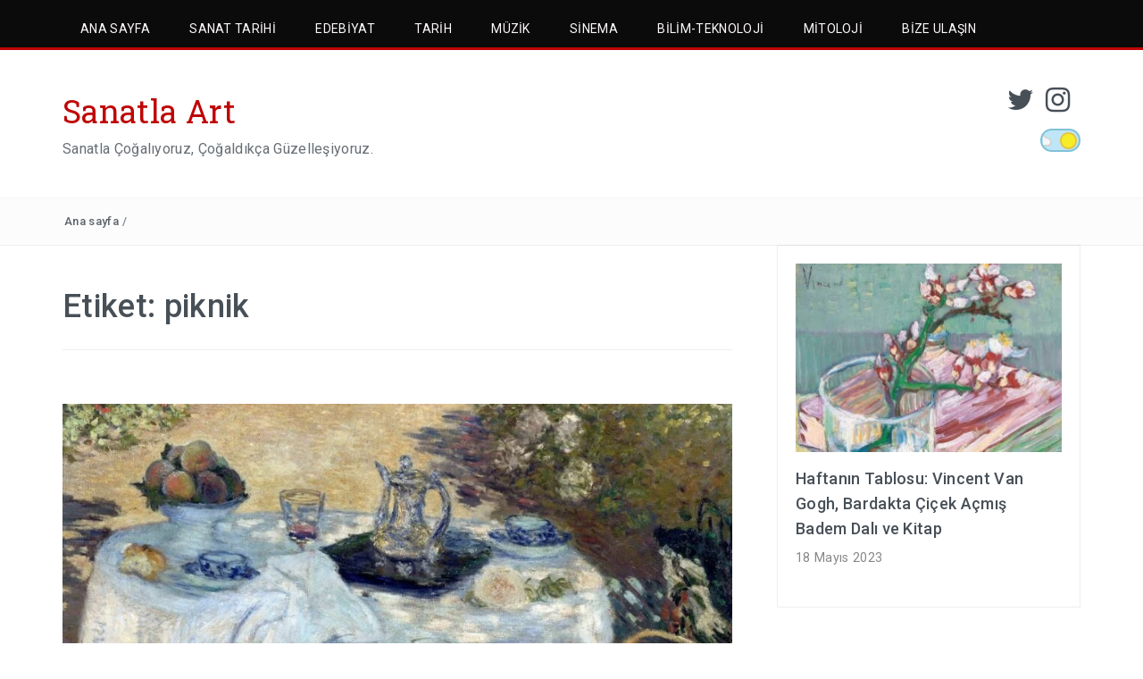

--- FILE ---
content_type: text/html; charset=UTF-8
request_url: https://www.sanatlaart.com/tag/piknik/
body_size: 14569
content:
<!DOCTYPE html>
<html lang="tr">
<head>
<meta charset="UTF-8">
<meta name="viewport" content="width=device-width, initial-scale=1">
<link rel="profile" href="http://gmpg.org/xfn/11">
<link rel="pingback" href="https://www.sanatlaart.com/xmlrpc.php">

<meta name='robots' content='index, follow, max-image-preview:large, max-snippet:-1, max-video-preview:-1' />
	<style>img:is([sizes="auto" i], [sizes^="auto," i]) { contain-intrinsic-size: 3000px 1500px }</style>
	
	<!-- This site is optimized with the Yoast SEO plugin v26.8 - https://yoast.com/product/yoast-seo-wordpress/ -->
	<title>piknik arşivleri - Sanatla Art</title>
	<link rel="canonical" href="https://www.sanatlaart.com/tag/piknik/" />
	<meta property="og:locale" content="tr_TR" />
	<meta property="og:type" content="article" />
	<meta property="og:title" content="piknik arşivleri - Sanatla Art" />
	<meta property="og:url" content="https://www.sanatlaart.com/tag/piknik/" />
	<meta property="og:site_name" content="Sanatla Art" />
	<meta name="twitter:card" content="summary_large_image" />
	<meta name="twitter:site" content="@sanatlaart" />
	<script type="application/ld+json" class="yoast-schema-graph">{"@context":"https://schema.org","@graph":[{"@type":"CollectionPage","@id":"https://www.sanatlaart.com/tag/piknik/","url":"https://www.sanatlaart.com/tag/piknik/","name":"piknik arşivleri - Sanatla Art","isPartOf":{"@id":"https://www.sanatlaart.com/#website"},"primaryImageOfPage":{"@id":"https://www.sanatlaart.com/tag/piknik/#primaryimage"},"image":{"@id":"https://www.sanatlaart.com/tag/piknik/#primaryimage"},"thumbnailUrl":"https://www.sanatlaart.com/wp-content/uploads/2021/05/1.jpg","breadcrumb":{"@id":"https://www.sanatlaart.com/tag/piknik/#breadcrumb"},"inLanguage":"tr"},{"@type":"ImageObject","inLanguage":"tr","@id":"https://www.sanatlaart.com/tag/piknik/#primaryimage","url":"https://www.sanatlaart.com/wp-content/uploads/2021/05/1.jpg","contentUrl":"https://www.sanatlaart.com/wp-content/uploads/2021/05/1.jpg","width":1296,"height":900,"caption":"Claude Monet, Öğle Yemeği, 1873, Orsay Müzesi, Paris, Fransa."},{"@type":"BreadcrumbList","@id":"https://www.sanatlaart.com/tag/piknik/#breadcrumb","itemListElement":[{"@type":"ListItem","position":1,"name":"Ana sayfa","item":"https://www.sanatlaart.com/"},{"@type":"ListItem","position":2,"name":"piknik"}]},{"@type":"WebSite","@id":"https://www.sanatlaart.com/#website","url":"https://www.sanatlaart.com/","name":"Sanatla Art","description":"Sanatla Çoğalıyoruz, Çoğaldıkça Güzelleşiyoruz.","publisher":{"@id":"https://www.sanatlaart.com/#organization"},"potentialAction":[{"@type":"SearchAction","target":{"@type":"EntryPoint","urlTemplate":"https://www.sanatlaart.com/?s={search_term_string}"},"query-input":{"@type":"PropertyValueSpecification","valueRequired":true,"valueName":"search_term_string"}}],"inLanguage":"tr"},{"@type":"Organization","@id":"https://www.sanatlaart.com/#organization","name":"Sanatla Art","url":"https://www.sanatlaart.com/","logo":{"@type":"ImageObject","inLanguage":"tr","@id":"https://www.sanatlaart.com/#/schema/logo/image/","url":"","contentUrl":"","caption":"Sanatla Art"},"image":{"@id":"https://www.sanatlaart.com/#/schema/logo/image/"},"sameAs":["https://x.com/sanatlaart","https://www.instagram.com/sanatlaartcom/"]}]}</script>
	<!-- / Yoast SEO plugin. -->


<link rel='dns-prefetch' href='//fonts.googleapis.com' />
<link rel="alternate" type="application/rss+xml" title="Sanatla Art &raquo; akışı" href="https://www.sanatlaart.com/feed/" />
<link rel="alternate" type="application/rss+xml" title="Sanatla Art &raquo; yorum akışı" href="https://www.sanatlaart.com/comments/feed/" />
<link rel="alternate" type="application/rss+xml" title="Sanatla Art &raquo; piknik etiket akışı" href="https://www.sanatlaart.com/tag/piknik/feed/" />
<script type="text/javascript">
/* <![CDATA[ */
window._wpemojiSettings = {"baseUrl":"https:\/\/s.w.org\/images\/core\/emoji\/15.0.3\/72x72\/","ext":".png","svgUrl":"https:\/\/s.w.org\/images\/core\/emoji\/15.0.3\/svg\/","svgExt":".svg","source":{"concatemoji":"https:\/\/www.sanatlaart.com\/wp-includes\/js\/wp-emoji-release.min.js?ver=fefec296000c841005c8d4a18e884da9"}};
/*! This file is auto-generated */
!function(i,n){var o,s,e;function c(e){try{var t={supportTests:e,timestamp:(new Date).valueOf()};sessionStorage.setItem(o,JSON.stringify(t))}catch(e){}}function p(e,t,n){e.clearRect(0,0,e.canvas.width,e.canvas.height),e.fillText(t,0,0);var t=new Uint32Array(e.getImageData(0,0,e.canvas.width,e.canvas.height).data),r=(e.clearRect(0,0,e.canvas.width,e.canvas.height),e.fillText(n,0,0),new Uint32Array(e.getImageData(0,0,e.canvas.width,e.canvas.height).data));return t.every(function(e,t){return e===r[t]})}function u(e,t,n){switch(t){case"flag":return n(e,"\ud83c\udff3\ufe0f\u200d\u26a7\ufe0f","\ud83c\udff3\ufe0f\u200b\u26a7\ufe0f")?!1:!n(e,"\ud83c\uddfa\ud83c\uddf3","\ud83c\uddfa\u200b\ud83c\uddf3")&&!n(e,"\ud83c\udff4\udb40\udc67\udb40\udc62\udb40\udc65\udb40\udc6e\udb40\udc67\udb40\udc7f","\ud83c\udff4\u200b\udb40\udc67\u200b\udb40\udc62\u200b\udb40\udc65\u200b\udb40\udc6e\u200b\udb40\udc67\u200b\udb40\udc7f");case"emoji":return!n(e,"\ud83d\udc26\u200d\u2b1b","\ud83d\udc26\u200b\u2b1b")}return!1}function f(e,t,n){var r="undefined"!=typeof WorkerGlobalScope&&self instanceof WorkerGlobalScope?new OffscreenCanvas(300,150):i.createElement("canvas"),a=r.getContext("2d",{willReadFrequently:!0}),o=(a.textBaseline="top",a.font="600 32px Arial",{});return e.forEach(function(e){o[e]=t(a,e,n)}),o}function t(e){var t=i.createElement("script");t.src=e,t.defer=!0,i.head.appendChild(t)}"undefined"!=typeof Promise&&(o="wpEmojiSettingsSupports",s=["flag","emoji"],n.supports={everything:!0,everythingExceptFlag:!0},e=new Promise(function(e){i.addEventListener("DOMContentLoaded",e,{once:!0})}),new Promise(function(t){var n=function(){try{var e=JSON.parse(sessionStorage.getItem(o));if("object"==typeof e&&"number"==typeof e.timestamp&&(new Date).valueOf()<e.timestamp+604800&&"object"==typeof e.supportTests)return e.supportTests}catch(e){}return null}();if(!n){if("undefined"!=typeof Worker&&"undefined"!=typeof OffscreenCanvas&&"undefined"!=typeof URL&&URL.createObjectURL&&"undefined"!=typeof Blob)try{var e="postMessage("+f.toString()+"("+[JSON.stringify(s),u.toString(),p.toString()].join(",")+"));",r=new Blob([e],{type:"text/javascript"}),a=new Worker(URL.createObjectURL(r),{name:"wpTestEmojiSupports"});return void(a.onmessage=function(e){c(n=e.data),a.terminate(),t(n)})}catch(e){}c(n=f(s,u,p))}t(n)}).then(function(e){for(var t in e)n.supports[t]=e[t],n.supports.everything=n.supports.everything&&n.supports[t],"flag"!==t&&(n.supports.everythingExceptFlag=n.supports.everythingExceptFlag&&n.supports[t]);n.supports.everythingExceptFlag=n.supports.everythingExceptFlag&&!n.supports.flag,n.DOMReady=!1,n.readyCallback=function(){n.DOMReady=!0}}).then(function(){return e}).then(function(){var e;n.supports.everything||(n.readyCallback(),(e=n.source||{}).concatemoji?t(e.concatemoji):e.wpemoji&&e.twemoji&&(t(e.twemoji),t(e.wpemoji)))}))}((window,document),window._wpemojiSettings);
/* ]]> */
</script>
<style id='wp-emoji-styles-inline-css' type='text/css'>

	img.wp-smiley, img.emoji {
		display: inline !important;
		border: none !important;
		box-shadow: none !important;
		height: 1em !important;
		width: 1em !important;
		margin: 0 0.07em !important;
		vertical-align: -0.1em !important;
		background: none !important;
		padding: 0 !important;
	}
</style>
<link rel='stylesheet' id='wp-block-library-css' href='https://www.sanatlaart.com/wp-includes/css/dist/block-library/style.min.css?ver=fefec296000c841005c8d4a18e884da9' type='text/css' media='all' />
<style id='wp-block-library-theme-inline-css' type='text/css'>
.wp-block-audio :where(figcaption){color:#555;font-size:13px;text-align:center}.is-dark-theme .wp-block-audio :where(figcaption){color:#ffffffa6}.wp-block-audio{margin:0 0 1em}.wp-block-code{border:1px solid #ccc;border-radius:4px;font-family:Menlo,Consolas,monaco,monospace;padding:.8em 1em}.wp-block-embed :where(figcaption){color:#555;font-size:13px;text-align:center}.is-dark-theme .wp-block-embed :where(figcaption){color:#ffffffa6}.wp-block-embed{margin:0 0 1em}.blocks-gallery-caption{color:#555;font-size:13px;text-align:center}.is-dark-theme .blocks-gallery-caption{color:#ffffffa6}:root :where(.wp-block-image figcaption){color:#555;font-size:13px;text-align:center}.is-dark-theme :root :where(.wp-block-image figcaption){color:#ffffffa6}.wp-block-image{margin:0 0 1em}.wp-block-pullquote{border-bottom:4px solid;border-top:4px solid;color:currentColor;margin-bottom:1.75em}.wp-block-pullquote cite,.wp-block-pullquote footer,.wp-block-pullquote__citation{color:currentColor;font-size:.8125em;font-style:normal;text-transform:uppercase}.wp-block-quote{border-left:.25em solid;margin:0 0 1.75em;padding-left:1em}.wp-block-quote cite,.wp-block-quote footer{color:currentColor;font-size:.8125em;font-style:normal;position:relative}.wp-block-quote:where(.has-text-align-right){border-left:none;border-right:.25em solid;padding-left:0;padding-right:1em}.wp-block-quote:where(.has-text-align-center){border:none;padding-left:0}.wp-block-quote.is-large,.wp-block-quote.is-style-large,.wp-block-quote:where(.is-style-plain){border:none}.wp-block-search .wp-block-search__label{font-weight:700}.wp-block-search__button{border:1px solid #ccc;padding:.375em .625em}:where(.wp-block-group.has-background){padding:1.25em 2.375em}.wp-block-separator.has-css-opacity{opacity:.4}.wp-block-separator{border:none;border-bottom:2px solid;margin-left:auto;margin-right:auto}.wp-block-separator.has-alpha-channel-opacity{opacity:1}.wp-block-separator:not(.is-style-wide):not(.is-style-dots){width:100px}.wp-block-separator.has-background:not(.is-style-dots){border-bottom:none;height:1px}.wp-block-separator.has-background:not(.is-style-wide):not(.is-style-dots){height:2px}.wp-block-table{margin:0 0 1em}.wp-block-table td,.wp-block-table th{word-break:normal}.wp-block-table :where(figcaption){color:#555;font-size:13px;text-align:center}.is-dark-theme .wp-block-table :where(figcaption){color:#ffffffa6}.wp-block-video :where(figcaption){color:#555;font-size:13px;text-align:center}.is-dark-theme .wp-block-video :where(figcaption){color:#ffffffa6}.wp-block-video{margin:0 0 1em}:root :where(.wp-block-template-part.has-background){margin-bottom:0;margin-top:0;padding:1.25em 2.375em}
</style>
<link rel='stylesheet' id='font-awesome-css' href='https://www.sanatlaart.com/wp-content/plugins/contact-widgets/assets/css/font-awesome.min.css?ver=4.7.0' type='text/css' media='all' />
<style id='classic-theme-styles-inline-css' type='text/css'>
/*! This file is auto-generated */
.wp-block-button__link{color:#fff;background-color:#32373c;border-radius:9999px;box-shadow:none;text-decoration:none;padding:calc(.667em + 2px) calc(1.333em + 2px);font-size:1.125em}.wp-block-file__button{background:#32373c;color:#fff;text-decoration:none}
</style>
<style id='global-styles-inline-css' type='text/css'>
:root{--wp--preset--aspect-ratio--square: 1;--wp--preset--aspect-ratio--4-3: 4/3;--wp--preset--aspect-ratio--3-4: 3/4;--wp--preset--aspect-ratio--3-2: 3/2;--wp--preset--aspect-ratio--2-3: 2/3;--wp--preset--aspect-ratio--16-9: 16/9;--wp--preset--aspect-ratio--9-16: 9/16;--wp--preset--color--black: #000000;--wp--preset--color--cyan-bluish-gray: #abb8c3;--wp--preset--color--white: #ffffff;--wp--preset--color--pale-pink: #f78da7;--wp--preset--color--vivid-red: #cf2e2e;--wp--preset--color--luminous-vivid-orange: #ff6900;--wp--preset--color--luminous-vivid-amber: #fcb900;--wp--preset--color--light-green-cyan: #7bdcb5;--wp--preset--color--vivid-green-cyan: #00d084;--wp--preset--color--pale-cyan-blue: #8ed1fc;--wp--preset--color--vivid-cyan-blue: #0693e3;--wp--preset--color--vivid-purple: #9b51e0;--wp--preset--gradient--vivid-cyan-blue-to-vivid-purple: linear-gradient(135deg,rgba(6,147,227,1) 0%,rgb(155,81,224) 100%);--wp--preset--gradient--light-green-cyan-to-vivid-green-cyan: linear-gradient(135deg,rgb(122,220,180) 0%,rgb(0,208,130) 100%);--wp--preset--gradient--luminous-vivid-amber-to-luminous-vivid-orange: linear-gradient(135deg,rgba(252,185,0,1) 0%,rgba(255,105,0,1) 100%);--wp--preset--gradient--luminous-vivid-orange-to-vivid-red: linear-gradient(135deg,rgba(255,105,0,1) 0%,rgb(207,46,46) 100%);--wp--preset--gradient--very-light-gray-to-cyan-bluish-gray: linear-gradient(135deg,rgb(238,238,238) 0%,rgb(169,184,195) 100%);--wp--preset--gradient--cool-to-warm-spectrum: linear-gradient(135deg,rgb(74,234,220) 0%,rgb(151,120,209) 20%,rgb(207,42,186) 40%,rgb(238,44,130) 60%,rgb(251,105,98) 80%,rgb(254,248,76) 100%);--wp--preset--gradient--blush-light-purple: linear-gradient(135deg,rgb(255,206,236) 0%,rgb(152,150,240) 100%);--wp--preset--gradient--blush-bordeaux: linear-gradient(135deg,rgb(254,205,165) 0%,rgb(254,45,45) 50%,rgb(107,0,62) 100%);--wp--preset--gradient--luminous-dusk: linear-gradient(135deg,rgb(255,203,112) 0%,rgb(199,81,192) 50%,rgb(65,88,208) 100%);--wp--preset--gradient--pale-ocean: linear-gradient(135deg,rgb(255,245,203) 0%,rgb(182,227,212) 50%,rgb(51,167,181) 100%);--wp--preset--gradient--electric-grass: linear-gradient(135deg,rgb(202,248,128) 0%,rgb(113,206,126) 100%);--wp--preset--gradient--midnight: linear-gradient(135deg,rgb(2,3,129) 0%,rgb(40,116,252) 100%);--wp--preset--font-size--small: 13px;--wp--preset--font-size--medium: 20px;--wp--preset--font-size--large: 36px;--wp--preset--font-size--x-large: 42px;--wp--preset--spacing--20: 0.44rem;--wp--preset--spacing--30: 0.67rem;--wp--preset--spacing--40: 1rem;--wp--preset--spacing--50: 1.5rem;--wp--preset--spacing--60: 2.25rem;--wp--preset--spacing--70: 3.38rem;--wp--preset--spacing--80: 5.06rem;--wp--preset--shadow--natural: 6px 6px 9px rgba(0, 0, 0, 0.2);--wp--preset--shadow--deep: 12px 12px 50px rgba(0, 0, 0, 0.4);--wp--preset--shadow--sharp: 6px 6px 0px rgba(0, 0, 0, 0.2);--wp--preset--shadow--outlined: 6px 6px 0px -3px rgba(255, 255, 255, 1), 6px 6px rgba(0, 0, 0, 1);--wp--preset--shadow--crisp: 6px 6px 0px rgba(0, 0, 0, 1);}:where(.is-layout-flex){gap: 0.5em;}:where(.is-layout-grid){gap: 0.5em;}body .is-layout-flex{display: flex;}.is-layout-flex{flex-wrap: wrap;align-items: center;}.is-layout-flex > :is(*, div){margin: 0;}body .is-layout-grid{display: grid;}.is-layout-grid > :is(*, div){margin: 0;}:where(.wp-block-columns.is-layout-flex){gap: 2em;}:where(.wp-block-columns.is-layout-grid){gap: 2em;}:where(.wp-block-post-template.is-layout-flex){gap: 1.25em;}:where(.wp-block-post-template.is-layout-grid){gap: 1.25em;}.has-black-color{color: var(--wp--preset--color--black) !important;}.has-cyan-bluish-gray-color{color: var(--wp--preset--color--cyan-bluish-gray) !important;}.has-white-color{color: var(--wp--preset--color--white) !important;}.has-pale-pink-color{color: var(--wp--preset--color--pale-pink) !important;}.has-vivid-red-color{color: var(--wp--preset--color--vivid-red) !important;}.has-luminous-vivid-orange-color{color: var(--wp--preset--color--luminous-vivid-orange) !important;}.has-luminous-vivid-amber-color{color: var(--wp--preset--color--luminous-vivid-amber) !important;}.has-light-green-cyan-color{color: var(--wp--preset--color--light-green-cyan) !important;}.has-vivid-green-cyan-color{color: var(--wp--preset--color--vivid-green-cyan) !important;}.has-pale-cyan-blue-color{color: var(--wp--preset--color--pale-cyan-blue) !important;}.has-vivid-cyan-blue-color{color: var(--wp--preset--color--vivid-cyan-blue) !important;}.has-vivid-purple-color{color: var(--wp--preset--color--vivid-purple) !important;}.has-black-background-color{background-color: var(--wp--preset--color--black) !important;}.has-cyan-bluish-gray-background-color{background-color: var(--wp--preset--color--cyan-bluish-gray) !important;}.has-white-background-color{background-color: var(--wp--preset--color--white) !important;}.has-pale-pink-background-color{background-color: var(--wp--preset--color--pale-pink) !important;}.has-vivid-red-background-color{background-color: var(--wp--preset--color--vivid-red) !important;}.has-luminous-vivid-orange-background-color{background-color: var(--wp--preset--color--luminous-vivid-orange) !important;}.has-luminous-vivid-amber-background-color{background-color: var(--wp--preset--color--luminous-vivid-amber) !important;}.has-light-green-cyan-background-color{background-color: var(--wp--preset--color--light-green-cyan) !important;}.has-vivid-green-cyan-background-color{background-color: var(--wp--preset--color--vivid-green-cyan) !important;}.has-pale-cyan-blue-background-color{background-color: var(--wp--preset--color--pale-cyan-blue) !important;}.has-vivid-cyan-blue-background-color{background-color: var(--wp--preset--color--vivid-cyan-blue) !important;}.has-vivid-purple-background-color{background-color: var(--wp--preset--color--vivid-purple) !important;}.has-black-border-color{border-color: var(--wp--preset--color--black) !important;}.has-cyan-bluish-gray-border-color{border-color: var(--wp--preset--color--cyan-bluish-gray) !important;}.has-white-border-color{border-color: var(--wp--preset--color--white) !important;}.has-pale-pink-border-color{border-color: var(--wp--preset--color--pale-pink) !important;}.has-vivid-red-border-color{border-color: var(--wp--preset--color--vivid-red) !important;}.has-luminous-vivid-orange-border-color{border-color: var(--wp--preset--color--luminous-vivid-orange) !important;}.has-luminous-vivid-amber-border-color{border-color: var(--wp--preset--color--luminous-vivid-amber) !important;}.has-light-green-cyan-border-color{border-color: var(--wp--preset--color--light-green-cyan) !important;}.has-vivid-green-cyan-border-color{border-color: var(--wp--preset--color--vivid-green-cyan) !important;}.has-pale-cyan-blue-border-color{border-color: var(--wp--preset--color--pale-cyan-blue) !important;}.has-vivid-cyan-blue-border-color{border-color: var(--wp--preset--color--vivid-cyan-blue) !important;}.has-vivid-purple-border-color{border-color: var(--wp--preset--color--vivid-purple) !important;}.has-vivid-cyan-blue-to-vivid-purple-gradient-background{background: var(--wp--preset--gradient--vivid-cyan-blue-to-vivid-purple) !important;}.has-light-green-cyan-to-vivid-green-cyan-gradient-background{background: var(--wp--preset--gradient--light-green-cyan-to-vivid-green-cyan) !important;}.has-luminous-vivid-amber-to-luminous-vivid-orange-gradient-background{background: var(--wp--preset--gradient--luminous-vivid-amber-to-luminous-vivid-orange) !important;}.has-luminous-vivid-orange-to-vivid-red-gradient-background{background: var(--wp--preset--gradient--luminous-vivid-orange-to-vivid-red) !important;}.has-very-light-gray-to-cyan-bluish-gray-gradient-background{background: var(--wp--preset--gradient--very-light-gray-to-cyan-bluish-gray) !important;}.has-cool-to-warm-spectrum-gradient-background{background: var(--wp--preset--gradient--cool-to-warm-spectrum) !important;}.has-blush-light-purple-gradient-background{background: var(--wp--preset--gradient--blush-light-purple) !important;}.has-blush-bordeaux-gradient-background{background: var(--wp--preset--gradient--blush-bordeaux) !important;}.has-luminous-dusk-gradient-background{background: var(--wp--preset--gradient--luminous-dusk) !important;}.has-pale-ocean-gradient-background{background: var(--wp--preset--gradient--pale-ocean) !important;}.has-electric-grass-gradient-background{background: var(--wp--preset--gradient--electric-grass) !important;}.has-midnight-gradient-background{background: var(--wp--preset--gradient--midnight) !important;}.has-small-font-size{font-size: var(--wp--preset--font-size--small) !important;}.has-medium-font-size{font-size: var(--wp--preset--font-size--medium) !important;}.has-large-font-size{font-size: var(--wp--preset--font-size--large) !important;}.has-x-large-font-size{font-size: var(--wp--preset--font-size--x-large) !important;}
:where(.wp-block-post-template.is-layout-flex){gap: 1.25em;}:where(.wp-block-post-template.is-layout-grid){gap: 1.25em;}
:where(.wp-block-columns.is-layout-flex){gap: 2em;}:where(.wp-block-columns.is-layout-grid){gap: 2em;}
:root :where(.wp-block-pullquote){font-size: 1.5em;line-height: 1.6;}
</style>
<link rel='stylesheet' id='wp-night-mode-css' href='https://www.sanatlaart.com/wp-content/plugins/wp-night-mode/public/css/wp-night-mode-public.css?ver=1.0.0' type='text/css' media='all' />
<link rel='stylesheet' id='wpos-slick-style-css' href='https://www.sanatlaart.com/wp-content/plugins/wp-responsive-recent-post-slider/assets/css/slick.css?ver=3.6.4' type='text/css' media='all' />
<link rel='stylesheet' id='wppsac-public-style-css' href='https://www.sanatlaart.com/wp-content/plugins/wp-responsive-recent-post-slider/assets/css/recent-post-style.css?ver=3.6.4' type='text/css' media='all' />
<link rel='stylesheet' id='bootstrap-css' href='https://www.sanatlaart.com/wp-content/themes/travelers/css/bootstrap.min.css?ver=3.3.5' type='text/css' media='' />
<link rel='stylesheet' id='animate-css' href='https://www.sanatlaart.com/wp-content/themes/travelers/css/animate.min.css?ver=3.4.0' type='text/css' media='' />
<link rel='stylesheet' id='swiper-css' href='https://www.sanatlaart.com/wp-content/themes/travelers/css/swiper.min.css?ver=3.2.5' type='text/css' media='' />
<link rel='stylesheet' id='slick-css' href='https://www.sanatlaart.com/wp-content/themes/travelers/css/slick.css?ver=3.2.5' type='text/css' media='' />
<link rel='stylesheet' id='travelers-google-fonts-css' href='//fonts.googleapis.com/css?family=Roboto+Slab%3A400%2C300%2C700%7CRoboto%3A400%2C100%2C300%2C500%2C700&#038;ver=fefec296000c841005c8d4a18e884da9' type='text/css' media='all' />
<link rel='stylesheet' id='travelers-style-css' href='https://www.sanatlaart.com/wp-content/themes/travelers/style.css?ver=fefec296000c841005c8d4a18e884da9' type='text/css' media='all' />
<style id='travelers-style-inline-css' type='text/css'>


    a:hover,
    .dt-logo a,
    .header-breaking .breaking_text strong,
    .header-breaking .trending_slider_wrapper .entry-breaking a:hover,
    .dt-featured-post .entry-header:hover h2 a,
    .dt-pagination-nav a:hover,
	.dt-pagination-nav .current:hover,
	.dt-pagination-nav .current,
	.dt-footer-bar a:hover,
	 #wp-calendar tbody a{
        color: #bf0505;
    }
	
	.slick-arrow:hover,
    .dt-pagination-nav a:hover,
	.dt-pagination-nav .current:hover,
	.dt-pagination-nav .current {
        border-color: #bf0505;
    }

    .tagcloud a:hover,
    .dt-front-post .entry-footer a:hover,
    #back-to-top:hover,
    .cat-links a:hover,
	.tags-links a:hover {
        background: #bf0505;
    }
	

	.dt-menu-wrap li:hover > a,
	.dt-menu-wrap .current-menu-item a {
			color: #fffafa !important;
	}

	.dt-menu-wrap li a {
		color: #fffafa;
	}
	
	.dt-menu-wrap,
	.dt-menu-wrap ul {
		background: #0b0b0b;
	}
	
	.dt-menu-wrap li:hover > a,
	.dt-menu-wrap .current-menu-item a {
		background: #bf0505 !important;
	}

	.dt-menu-wrap {
		border-color: #bf0505;
	}

	.dt-related-posts li { width: calc(33.333333% - 20px); }
</style>
<link rel='stylesheet' id='upw_theme_standard-css' href='https://www.sanatlaart.com/wp-content/plugins/ultimate-posts-widget/css/upw-theme-standard.min.css?ver=fefec296000c841005c8d4a18e884da9' type='text/css' media='all' />
<link rel='stylesheet' id='wpcw-css' href='https://www.sanatlaart.com/wp-content/plugins/contact-widgets/assets/css/style.min.css?ver=1.0.1' type='text/css' media='all' />
<script type="text/javascript" src="https://www.sanatlaart.com/wp-includes/js/jquery/jquery.min.js?ver=3.7.1" id="jquery-core-js"></script>
<script type="text/javascript" src="https://www.sanatlaart.com/wp-includes/js/jquery/jquery-migrate.min.js?ver=3.4.1" id="jquery-migrate-js"></script>
<script type="text/javascript" id="wp-night-mode-js-extra">
/* <![CDATA[ */
var wpnmObject = {"button_html":"<div class=\"wpnm-button style-3\">\n                            <div class=\"wpnm-button-circle\">\n                                <div class=\"wpnm-button-moon-spots\"><\/div>\n                            <\/div>\n                            <div class=\"wpnm-button-cloud\">\n                                <div><\/div>\n                                <div><\/div>\n                            <\/div>\n                            <div class=\"wpnm-button-stars\">\n                                <div><\/div>\n                                <div><\/div>\n                            <\/div>\n                        <\/div>","default":"","server_time":"1769010477","turn_on_time":"","turn_off_time":""};
/* ]]> */
</script>
<script type="text/javascript" src="https://www.sanatlaart.com/wp-content/plugins/wp-night-mode/public/js/wp-night-mode-public.js?ver=1.0.0" id="wp-night-mode-js"></script>
<script type="text/javascript" src="https://www.sanatlaart.com/wp-content/themes/travelers/js/swiper.jquery.min.js?ver=3.2.5" id="swiper-js"></script>

<script async src="https://pagead2.googlesyndication.com/pagead/js/adsbygoogle.js?client=ca-pub-2710013578076196"
     crossorigin="anonymous"></script>			<style type="text/css">
				 
				.wpnm-button.style-1,
				.wpnm-button.style-2,
				.wpnm-button.style-3,
				.wpnm-button.style-4,
				.wpnm-button.style-5 {
					font-size: 17px;
				}
			
			.wp-night-mode-slider {
				background-color: ;
			}

			.wp-night-mode-button.active .wp-night-mode-slider {
				background-color: ;
			}

			body.wp-night-mode-on * {
				background: ;
			}

			body.wp-night-mode-on .customize-partial-edit-shortcut button,
			body.wp-night-mode-on .customize-partial-edit-shortcut button svg,
			body.wp-night-mode-on #adminbarsearch,
			body.wp-night-mode-on span.display-name,
			body.wp-night-mode-on span.ab-icon,
			body.wp-night-mode-on span.ab-label {
			    background: transparent;
			}

			body.wp-night-mode-on * {
				color: ;
			}

			body.wp-night-mode-on a {
				color: ;
			}

			body.wp-night-mode-on a:hover,
			body.wp-night-mode-on a:visited,
			body.wp-night-mode-on a:active {
				color: ;
			}
		}				@media (prefers-color-scheme: dark) {
					 
				.wpnm-button.style-1,
				.wpnm-button.style-2,
				.wpnm-button.style-3,
				.wpnm-button.style-4,
				.wpnm-button.style-5 {
					font-size: 17px;
				}
			
			.wp-night-mode-slider {
				background-color: ;
			}

			.wp-night-mode-button.active .wp-night-mode-slider {
				background-color: ;
			}

			body.wp-night-mode-on * {
				background: ;
			}

			body.wp-night-mode-on .customize-partial-edit-shortcut button,
			body.wp-night-mode-on .customize-partial-edit-shortcut button svg,
			body.wp-night-mode-on #adminbarsearch,
			body.wp-night-mode-on span.display-name,
			body.wp-night-mode-on span.ab-icon,
			body.wp-night-mode-on span.ab-label {
			    background: transparent;
			}

			body.wp-night-mode-on * {
				color: ;
			}

			body.wp-night-mode-on a {
				color: ;
			}

			body.wp-night-mode-on a:hover,
			body.wp-night-mode-on a:visited,
			body.wp-night-mode-on a:active {
				color: ;
			}
		}				}
			</style>
		      <meta name="onesignal" content="wordpress-plugin"/>
            <script>

      window.OneSignalDeferred = window.OneSignalDeferred || [];

      OneSignalDeferred.push(function(OneSignal) {
        var oneSignal_options = {};
        window._oneSignalInitOptions = oneSignal_options;

        oneSignal_options['serviceWorkerParam'] = { scope: '/' };
oneSignal_options['serviceWorkerPath'] = 'OneSignalSDKWorker.js.php';

        OneSignal.Notifications.setDefaultUrl("https://www.sanatlaart.com");

        oneSignal_options['wordpress'] = true;
oneSignal_options['appId'] = '9f375fe2-ec22-4c56-8fd9-45adc4c1e3df';
oneSignal_options['allowLocalhostAsSecureOrigin'] = true;
oneSignal_options['welcomeNotification'] = { };
oneSignal_options['welcomeNotification']['title'] = "Abone oldunuz, teşekkürler!";
oneSignal_options['welcomeNotification']['message'] = "Yeni yazı yayımlandıkça bildirim alacaksınız.";
oneSignal_options['path'] = "https://www.sanatlaart.com/wp-content/plugins/onesignal-free-web-push-notifications/sdk_files/";
oneSignal_options['safari_web_id'] = "web.onesignal.auto.5a33fe23-ccc7-4feb-afe0-cf26b0b7b29c";
oneSignal_options['promptOptions'] = { };
oneSignal_options['promptOptions']['actionMessage'] = "Güncel yazılarımızdan anında haberdar olmak için abone olmak ister misin?";
oneSignal_options['promptOptions']['exampleNotificationTitleDesktop'] = "Sanatla Art";
oneSignal_options['promptOptions']['exampleNotificationMessageDesktop'] = "Tiepolo: Son Venedik Üstadı";
oneSignal_options['promptOptions']['exampleNotificationTitleMobile'] = "Sanatla Art";
oneSignal_options['promptOptions']['exampleNotificationMessageMobile'] = "Tiepolo: Son Venedik Üstadı";
oneSignal_options['promptOptions']['exampleNotificationCaption'] = "(istediğiniz zaman abonelikten çıkabilirsiniz)";
oneSignal_options['promptOptions']['acceptButtonText'] = "PEKİ";
oneSignal_options['promptOptions']['cancelButtonText'] = "BELKİ SONRA";
oneSignal_options['promptOptions']['siteName'] = "https://www.sanatlaart.com";
oneSignal_options['promptOptions']['autoAcceptTitle'] = "Bir sonraki adımda \\\\\\\\\\\\\\\'İzin ver\\\\\\\\\\\\\\\'e tıklayın.";
oneSignal_options['notifyButton'] = { };
oneSignal_options['notifyButton']['enable'] = true;
oneSignal_options['notifyButton']['position'] = 'bottom-right';
oneSignal_options['notifyButton']['theme'] = 'default';
oneSignal_options['notifyButton']['size'] = 'medium';
oneSignal_options['notifyButton']['showCredit'] = true;
oneSignal_options['notifyButton']['text'] = {};
oneSignal_options['notifyButton']['text']['tip.state.unsubscribed'] = 'Bildirimlere abone olun';
oneSignal_options['notifyButton']['text']['tip.state.subscribed'] = 'Abone oldunuz';
oneSignal_options['notifyButton']['text']['tip.state.blocked'] = 'Bildirimleri engellediniz';
oneSignal_options['notifyButton']['text']['message.action.subscribed'] = 'Teşekkürler!';
oneSignal_options['notifyButton']['text']['message.action.resubscribed'] = 'Bildirimlere abone oldunuz';
oneSignal_options['notifyButton']['text']['message.action.unsubscribed'] = 'Artık bildirim almayacaksınız';
oneSignal_options['notifyButton']['text']['dialog.main.title'] = 'Bildirimleri Yönetin';
oneSignal_options['notifyButton']['text']['dialog.main.button.subscribe'] = 'ABONE OL';
oneSignal_options['notifyButton']['text']['dialog.main.button.unsubscribe'] = 'ABONELİKTEN ÇIK';
oneSignal_options['notifyButton']['text']['dialog.blocked.title'] = 'Bildirimleri engelle';
oneSignal_options['notifyButton']['text']['dialog.blocked.message'] = 'Bildirimlere izin vermek için yönergeleri izleyin:';
              OneSignal.init(window._oneSignalInitOptions);
              OneSignal.Slidedown.promptPush()      });

      function documentInitOneSignal() {
        var oneSignal_elements = document.getElementsByClassName("OneSignal-prompt");

        var oneSignalLinkClickHandler = function(event) { OneSignal.Notifications.requestPermission(); event.preventDefault(); };        for(var i = 0; i < oneSignal_elements.length; i++)
          oneSignal_elements[i].addEventListener('click', oneSignalLinkClickHandler, false);
      }

      if (document.readyState === 'complete') {
           documentInitOneSignal();
      }
      else {
           window.addEventListener("load", function(event){
               documentInitOneSignal();
          });
      }
    </script>
<link rel="icon" href="https://www.sanatlaart.com/wp-content/uploads/2020/05/cropped-logo512-1-32x32.png" sizes="32x32" />
<link rel="icon" href="https://www.sanatlaart.com/wp-content/uploads/2020/05/cropped-logo512-1-192x192.png" sizes="192x192" />
<link rel="apple-touch-icon" href="https://www.sanatlaart.com/wp-content/uploads/2020/05/cropped-logo512-1-180x180.png" />
<meta name="msapplication-TileImage" content="https://www.sanatlaart.com/wp-content/uploads/2020/05/cropped-logo512-1-270x270.png" />
		<style type="text/css" id="wp-custom-css">
			/* dt-breadcrumbs */
#dt_breadcrumbs li a:hover {
	color: #bf0505;
}

/* Reklam görselleri */
.epona-ad-image {
	max-width: 300px;
	max-height: 250px;
}

/* ... */

.entry-header h2, 
.entry-header .entry-title
{
	font-size: 32px;
	line-height: 38px;
}

.dt-front-post figure span
{
	border: 0px;
}

/* Yan Bölme Düzenlemesi */

.dt-sidebar #secondary
{
	
	/* kaydıraç yoksa sil: */
	margin-top: -1px;
}

@media only screen and (min-width: 992px) {
	body.single #secondary .widget:first-child
	{
		border-top: none;
	}
}

.content-area > .site-main
{
	margin-top: -30px;
}

body.home .dt-header
{
	border-bottom: none;
}

.dt-sidebar button,
.dt-sidebar input,
.nf-form-wrap input
{
  color: #464E56;
	background-color: #F4F4F5;
}

.dt-sidebar button:hover,
.dt-sidebar input:hover,
.nf-form-wrap input:hover
{
  color: #464E56;
	background-color: #FAFAFB;
}

.dt-sidebar input[type="search"].search-field
{
	color: #212121;
}

.dt-sidebar input[type="search"].search-field:hover
{
  color: #464E56;
	background-color: #FAFAFB;
}

.nf-form-wrap #nf-field-14 
{
	color: #495159;
}

/* WPNM Düzenlemesi
 * (Okuma Kipi) */

div.wpnm-button.style-3
{
	float: right;
}

header .dt-header-widget
{
	float: right;
}

.wpnm-description
{
	padding-right: 10px;
}

body.wp-night-mode-on .dt-footer {
	background-color: #0B0B0B;
}

body.wp-night-mode-on .dt-breadcrumbs {
	background-color: #0B0B0B;
}

body.wp-night-mode-on .dt-breadcrumbs * {
	color: #FFFAFA !important;
}


/* Mobil Uyumluluk */

@media only screen and (max-width: 991px) 
{
	.entry-header h2, 
	.entry-header .entry-title
	{
		font-size: 26px;
		line-height: 34px;
	}
	
	div.container div.recent-post-slider
	{
		margin-top: 10px;
	}
	
	/* Yan Bölme */
    
	.content-area > .site-main
	{
		margin-top: -10px;
	}
	
	/* WPNM (Okuma Kipi) */
    
	header .dt-header-widget
	{
		float: none;
	}
	
	div.wpnm-button.style-3
	{
		float: none;
		margin: auto;
	}
	
	.wpnm-description
	{
		visibility: hidden;
		margin-top: 25px;
		margin-left: -60px;
		position: absolute;
		padding-right: 0;
	}
}
		</style>
		</head>

<body class="archive tag tag-piknik tag-1680 wp-embed-responsive group-blog hfeed modula-best-grid-gallery">


<header class="dt-header">

			<nav class="dt-menu-wrap ">
			<div class="container">
				<div class="row">
					<div class="col-lg-12 col-md-12">
						<div class="dt-menu-md">
							Menü							<span><i class="fa fa-bars"></i> </span>
						</div>

						<div class="menu-menu-container"><ul id="primary-menu" class="menu"><li id="menu-item-469" class="menu-item menu-item-type-custom menu-item-object-custom menu-item-home menu-item-469"><a href="https://www.sanatlaart.com">Ana Sayfa</a></li>
<li id="menu-item-327" class="menu-item menu-item-type-taxonomy menu-item-object-category menu-item-has-children menu-item-327"><a href="https://www.sanatlaart.com/category/sanat-tarihi/">Sanat Tarihi</a>
<ul class="sub-menu">
	<li id="menu-item-589" class="menu-item menu-item-type-taxonomy menu-item-object-category menu-item-589"><a href="https://www.sanatlaart.com/category/sanat-tarihi/eser-incelemesi/">Eser İncelemesi</a></li>
	<li id="menu-item-17440" class="menu-item menu-item-type-taxonomy menu-item-object-category menu-item-17440"><a href="https://www.sanatlaart.com/category/sanat-tarihi/heykel-sanati/">Heykel Sanatı</a></li>
</ul>
</li>
<li id="menu-item-324" class="menu-item menu-item-type-taxonomy menu-item-object-category menu-item-324"><a href="https://www.sanatlaart.com/category/edebiyat/">Edebiyat</a></li>
<li id="menu-item-982" class="menu-item menu-item-type-taxonomy menu-item-object-category menu-item-has-children menu-item-982"><a href="https://www.sanatlaart.com/category/tarih/">Tarih</a>
<ul class="sub-menu">
	<li id="menu-item-3182" class="menu-item menu-item-type-taxonomy menu-item-object-category menu-item-3182"><a href="https://www.sanatlaart.com/category/tarih/mimari/">Mimari</a></li>
</ul>
</li>
<li id="menu-item-326" class="menu-item menu-item-type-taxonomy menu-item-object-category menu-item-326"><a href="https://www.sanatlaart.com/category/muzik/">Müzik</a></li>
<li id="menu-item-328" class="menu-item menu-item-type-taxonomy menu-item-object-category menu-item-has-children menu-item-328"><a href="https://www.sanatlaart.com/category/sinema/">Sinema</a>
<ul class="sub-menu">
	<li id="menu-item-590" class="menu-item menu-item-type-taxonomy menu-item-object-category menu-item-590"><a href="https://www.sanatlaart.com/category/sinema/haberler/">Haberler</a></li>
</ul>
</li>
<li id="menu-item-834" class="menu-item menu-item-type-taxonomy menu-item-object-category menu-item-834"><a href="https://www.sanatlaart.com/category/bilim-teknoloji/">Bilim-Teknoloji</a></li>
<li id="menu-item-983" class="menu-item menu-item-type-taxonomy menu-item-object-category menu-item-983"><a href="https://www.sanatlaart.com/category/mitoloji/">Mitoloji</a></li>
<li id="menu-item-171" class="menu-item menu-item-type-post_type menu-item-object-page menu-item-171"><a href="https://www.sanatlaart.com/bize-ulasin/">Bize Ulaşın</a></li>
</ul></div>
					</div><!-- .col-lg-12 .col-md-12 -->
				</div><!-- .row -->
			</div><!-- .container -->
		</nav><!-- .dt-sticky -->

		
	
	<div class="container">
		<div class="row">
			<div class="col-lg-4 col-md-4">
				<div class="dt-logo">

					<p class="transition35 site-title"><a href="https://www.sanatlaart.com/" rel="home">Sanatla Art</a></p>						<p class="site-description">Sanatla Çoğalıyoruz, Çoğaldıkça Güzelleşiyoruz.</p>
					
				</div><!-- .dt-logo -->
			</div>

            <div class="col-lg-8 col-md-8">
				
					<div class="dt-header-widget">

						<aside id="wpcw_social-4" class="widget wpcw-widgets wpcw-widget-social"><ul><li class="no-label"><a href="https://twitter.com/sanatlaart" target="_blank" title="Visit Sanatla Art on Twitter"><span class="fa fa-2x fa-twitter"></span></a></li><li class="no-label"><a href="https://instagram.com/sanatlaartcom" target="_blank" title="Visit Sanatla Art on Instagram"><span class="fa fa-2x fa-instagram"></span></a></li></ul></aside>						<div class="wpnm-button style-3">
                            <div class="wpnm-button-circle">
                                <div class="wpnm-button-moon-spots"></div>
                            </div>
                            <div class="wpnm-button-cloud">
                                <div></div>
                                <div></div>
                            </div>
                            <div class="wpnm-button-stars">
                                <div></div>
                                <div></div>
                            </div>
                        </div>
                    </div><!-- .col-lg-3 .col-md-3 .col-sm-6 -->

				
			</div>
        </div>
	</div>
</header><!-- .dt-header -->


<!-- Edited by gndzkrkc - Do NOT show breadcrumbs for categories: -->
	<div class="dt-breadcrumbs">
		<div class="container">
			<div class="row">
				<div class="col-lg-12">
					<ul id="dt_breadcrumbs"><li><a href="https://www.sanatlaart.com">Ana sayfa</a></li><li class="separator"> / </li></ul>				</div><!-- .col-lg-12 -->
			</div><!-- .row-->
		</div><!-- .container-->
	</div><!-- .dt-breadcrumbs-->

	<div class="container">
		<div class="row">
			<div class="col-lg-8 col-md-8">

				
					<header class="page-header">
						<h1 class="page-title">Etiket: <span>piknik</span></h1>					</header><!-- .page-header -->

					
						<div class="dt-front-post">
							<figure>
								<img width="900" height="500" src="https://www.sanatlaart.com/wp-content/uploads/2021/05/1-900x500.jpg" class="attachment-dt-blog-thumbnail size-dt-blog-thumbnail wp-post-image" alt="" decoding="async" fetchpriority="high" />								

								<a href="https://www.sanatlaart.com/sanatta-piknik-esintileri/"><span></span></a>
							</figure>

							<article>
								<header class="entry-header">
									<h2><a href="https://www.sanatlaart.com/sanatta-piknik-esintileri/">Sanatta Piknik Esintileri</a></h2>

									<span class="posted-on"><a href="https://www.sanatlaart.com/sanatta-piknik-esintileri/" rel="bookmark"><time class="entry-date published updated" datetime="2021-05-13T20:10:47+03:00">13 Mayıs 2021</time></a> tarihinde yayınlandı</span><span class="byline"> <span class="author vcard"><a class="url fn n" href="https://www.sanatlaart.com/author/aybukesude/">Aybüke Sude Anbarlı</a></span> tarafından</span>
								</header><!-- .entry-header -->

								<p>Havalar ısınmaya, günler uzamaya başladı. Güneşin parlaması, çimenlerin yeşilliği ve kuşların cıvıltısı içimizi şenlendiriyor. Piknik sepetimizde leziz sandviçler, kompostolar var. Bu karantina sürecinde belki piknik yapma umuduyla hayaller kurmaya ne dersiniz? Esinleneceğimiz birkaç tabloya da bakalım, gözümüz gönlümüz açılsın. İşte&#8230;</p>
							</article>

							<footer class="entry-footer">
								<a href="https://www.sanatlaart.com/sanatta-piknik-esintileri/">Daha fazlasını oku</a>
							</footer><!-- .entry-footer -->

							<div class="clearfix"></div>
						</div>

					

					<div class="clearfix"></div>

					<div class="dt-pagination-nav">
											</div><!---- .dt-pagination-nav ---->

							</div>

			<div class="col-lg-4 col-md-4">
				<div class="dt-sidebar">
					
<aside id="secondary" class="widget-area" role="complementary">
	<aside id="sticky-posts-2" class="widget widget_ultimate_posts">

<div class="upw-posts hfeed">

  
      
        
        <article class="post-364 post type-post status-publish format-standard has-post-thumbnail hentry category-eser-incelemesi category-sanat-tarihi tag-muze tag-resim tag-sanatci tag-starry-night tag-tablo tag-van-gogh tag-vincent-van-gogh">

          <header>

                          <div class="entry-image">
                <a href="https://www.sanatlaart.com/haftanin-tablosu-vincent-van-gogh-bardakta-cicek-acmis-badem-dali-ve-kitap/" rel="bookmark">
                  <img width="300" height="212" src="https://www.sanatlaart.com/wp-content/uploads/2018/08/AlmondBlossom-300x212.jpg" class="attachment-medium size-medium wp-post-image" alt="" decoding="async" loading="lazy" srcset="https://www.sanatlaart.com/wp-content/uploads/2018/08/AlmondBlossom-300x212.jpg 300w, https://www.sanatlaart.com/wp-content/uploads/2018/08/AlmondBlossom-768x544.jpg 768w, https://www.sanatlaart.com/wp-content/uploads/2018/08/AlmondBlossom.jpg 859w" sizes="auto, (max-width: 300px) 100vw, 300px" />                </a>
              </div>
            
                          <h4 class="entry-title">
                <a href="https://www.sanatlaart.com/haftanin-tablosu-vincent-van-gogh-bardakta-cicek-acmis-badem-dali-ve-kitap/" rel="bookmark">
                  Haftanın Tablosu: Vincent Van Gogh, Bardakta Çiçek Açmış Badem Dalı ve Kitap                </a>
              </h4>
            
            
              <div class="entry-meta">

                                  <time class="published" datetime="2023-05-18T19:49:47+03:00">18 Mayıs 2023</time>
                
                
                
                
                
              </div>

            
          </header>

          
          <footer>

            
            
            
          </footer>

        </article>

      
  
</div>

</aside><aside id="sticky-posts-4" class="widget widget_ultimate_posts"><h2 class="widget-title">Kimdir?</h2>

<div class="upw-posts hfeed">

  
      
        
        <article class="post-17659 post type-post status-publish format-standard has-post-thumbnail hentry category-sanat-tarihi tag-empresyonizm tag-piknik tag-post-empresyonizm tag-sanat tag-sanat-tarihi">

          <header>

                          <div class="entry-image">
                <a href="https://www.sanatlaart.com/sanatta-piknik-esintileri/" rel="bookmark">
                  <img width="300" height="208" src="https://www.sanatlaart.com/wp-content/uploads/2021/05/1-300x208.jpg" class="attachment-medium size-medium wp-post-image" alt="" decoding="async" loading="lazy" srcset="https://www.sanatlaart.com/wp-content/uploads/2021/05/1-300x208.jpg 300w, https://www.sanatlaart.com/wp-content/uploads/2021/05/1-1024x711.jpg 1024w, https://www.sanatlaart.com/wp-content/uploads/2021/05/1-768x533.jpg 768w, https://www.sanatlaart.com/wp-content/uploads/2021/05/1.jpg 1296w" sizes="auto, (max-width: 300px) 100vw, 300px" />                </a>
              </div>
            
                          <h4 class="entry-title">
                <a href="https://www.sanatlaart.com/sanatta-piknik-esintileri/" rel="bookmark">
                  Sanatta Piknik Esintileri                </a>
              </h4>
            
            
              <div class="entry-meta">

                                  <time class="published" datetime="2021-05-13T20:10:47+03:00">13 Mayıs 2021</time>
                
                
                
                
                
              </div>

            
          </header>

          
          <footer>

            
            
            
          </footer>

        </article>

      
  
</div>

</aside><aside id="search-6" class="widget widget_search"><form role="search" method="get" class="search-form" action="https://www.sanatlaart.com/">
				<label>
					<span class="screen-reader-text">Arama:</span>
					<input type="search" class="search-field" placeholder="Ara &hellip;" value="" name="s" />
				</label>
				<input type="submit" class="search-submit" value="Ara" />
			</form></aside></aside><!-- #secondary -->
				</div>
			</div>
		</div>
	</div>

    <footer class="dt-footer">
        
            <div class="container">
                <div class="row">
                    <div class="dt-footer-cont">
                        
                            <div class="col-lg-3 col-md-3 col-sm-4 col-sx-6">
                                
        <aside class="widget dt-social-icons">
            
            <ul>
                
                                    <li><a href="https://twitter.com/sanatlaart" target="_blank"><i class="fa fa-twitter transition35"></i></a> </li>
                
                                    <li><a href="https://instagram.com/sanatlaartcom" target="_blank"><i class="fa fa-instagram transition35"></i></a> </li>
                
                
                
                
                
                
                
                
                
                
                <div class="clearfix"></div>
            </ul>
        </aside>

                                    </div><!-- .col-lg-3 .col-md-3 .col-sm-6 -->

                        
                        
                        
                        
                        <div class="clearfix"></div>
                    </div><!-- .dt-sidebar -->
                </div><!-- .row -->
            </div><!-- .container -->

        
        
        <div class="dt-footer-bar">
            <div class="container">
                <div class="row">
                    <div class="col-lg-6 col-md-6 col-sm-6">
                        <div class="dt-copyright">

	                        Tüm hakları saklıdır &copy; 2026 <a href="https://www.sanatlaart.com/" title="Sanatla Art">Sanatla Art</a>.
                        </div><!-- .dt-copyright -->
                    </div>

                    <div class="col-lg-6 col-md-6 col-sm-6">
                        <div class="dt-footer-designer">
		                    <a href="https://www.famethemes.com/" target="_blank" rel="designer">FameThemes</a> tarafından tasarlandı                    </div>
                </div><!-- .row -->
            </div><!-- .container -->
        </div><!-- .dt-footer-bar -->
    </footer><!-- .dt-footer -->

    <a id="back-to-top" class="transition35"><i class="fa fa-angle-up"></i></a><!-- #back-to-top -->

<script type="text/javascript" src="https://www.sanatlaart.com/wp-content/themes/travelers/js/slick.js?ver=1.6.0" id="slick-js"></script>
<script type="text/javascript" src="https://www.sanatlaart.com/wp-content/themes/travelers/js/custom.js?ver=fefec296000c841005c8d4a18e884da9" id="travelers-custom-js-js"></script>
<script type="text/javascript" src="https://cdn.onesignal.com/sdks/web/v16/OneSignalSDK.page.js?ver=1.0.0" id="remote_sdk-js" defer="defer" data-wp-strategy="defer"></script>

</body>
</html>


--- FILE ---
content_type: text/html; charset=utf-8
request_url: https://www.google.com/recaptcha/api2/aframe
body_size: 249
content:
<!DOCTYPE HTML><html><head><meta http-equiv="content-type" content="text/html; charset=UTF-8"></head><body><script nonce="2fp22MoV0TAzJJkFUwHEzA">/** Anti-fraud and anti-abuse applications only. See google.com/recaptcha */ try{var clients={'sodar':'https://pagead2.googlesyndication.com/pagead/sodar?'};window.addEventListener("message",function(a){try{if(a.source===window.parent){var b=JSON.parse(a.data);var c=clients[b['id']];if(c){var d=document.createElement('img');d.src=c+b['params']+'&rc='+(localStorage.getItem("rc::a")?sessionStorage.getItem("rc::b"):"");window.document.body.appendChild(d);sessionStorage.setItem("rc::e",parseInt(sessionStorage.getItem("rc::e")||0)+1);localStorage.setItem("rc::h",'1769010480026');}}}catch(b){}});window.parent.postMessage("_grecaptcha_ready", "*");}catch(b){}</script></body></html>